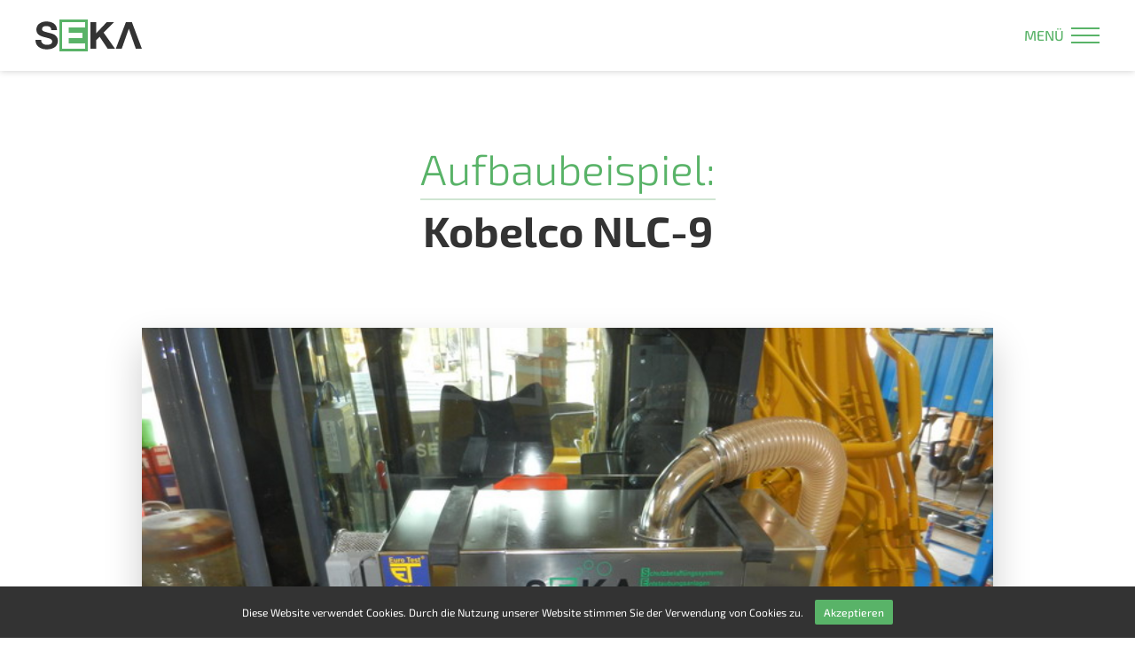

--- FILE ---
content_type: text/html; charset=UTF-8
request_url: https://seka.gmbh/aufbaubeispiel/kobelco-nlc-9/
body_size: 3871
content:
<!DOCTYPE html>
<html lang="de">

    <head>

        <meta charset="utf-8"/>
        <meta http-equiv="X-UA-Compatible" content="IE=edge"/>
        <meta http-equiv="Content-Type" content="text/html; charset=utf-8"/>

        <meta name="viewport" content="width=device-width, height=device-height, user-scalable=no, initial-scale=1, maximum-scale=1, minimum-scale=1, minimal-ui"/>
        <meta name="mobile-web-app-capable" content="yes"/>
        <meta name="application-name" content="SEKA"/>
        <meta name="theme-color" content="#333"/>
        <meta name="format-detection" content="telephone=no"/>

        <meta name="apple-mobile-web-app-capable" content="yes"/>
        <meta name="apple-mobile-web-app-title" content="SEKA"/>
        <meta name="apple-mobile-web-app-status-bar-style" content="black"/>

        <meta name="msapplication-TileColor" content="#59b368"/>
        <meta name="msapplication-TileImage" content="https://seka.gmbh/wp-content/themes/seka/images/icon-app.png"/>
        <meta name="msapplication-tap-highlight" content="no"/>

        <link rel="icon" href="https://seka.gmbh/wp-content/themes/seka/images/icon-desktop.png"/>
        <link rel="icon" href="https://seka.gmbh/wp-content/themes/seka/images/icon-app.png" sizes="192x192">
        <link rel="shortcut icon" href="https://seka.gmbh/wp-content/themes/seka/images/icon-desktop.png"/>
        <link rel="apple-touch-icon" href="https://seka.gmbh/wp-content/themes/seka/images/icon-app.png"/>
        <link rel="apple-touch-icon-precomposed" href="https://seka.gmbh/wp-content/themes/seka/images/icon-app.png"/>

        <meta name='robots' content='index, follow, max-image-preview:large, max-snippet:-1, max-video-preview:-1' />

	<!-- This site is optimized with the Yoast SEO plugin v16.3 - https://yoast.com/wordpress/plugins/seo/ -->
	<title>Kobelco NLC-9 - SEKA</title>
	<link rel="canonical" href="https://seka.gmbh/aufbaubeispiel/kobelco-nlc-9/" />
	<meta property="og:locale" content="de_DE" />
	<meta property="og:type" content="article" />
	<meta property="og:title" content="Kobelco NLC-9 - SEKA" />
	<meta property="og:url" content="https://seka.gmbh/en/aufbaubeispiel/kobelco-nlc-9/" />
	<meta property="og:site_name" content="SEKA" />
	<meta name="twitter:card" content="summary" />
	<script type="application/ld+json" class="yoast-schema-graph">{"@context":"https://schema.org","@graph":[{"@type":"WebSite","@id":"https://seka.gmbh/en/#website","url":"https://seka.gmbh/en/","name":"SEKA","description":"Schutzbel\u00fcftung","potentialAction":[{"@type":"SearchAction","target":"https://seka.gmbh/en/?s={search_term_string}","query-input":"required name=search_term_string"}],"inLanguage":"de"},{"@type":"WebPage","@id":"https://seka.gmbh/en/aufbaubeispiel/kobelco-nlc-9/#webpage","url":"https://seka.gmbh/en/aufbaubeispiel/kobelco-nlc-9/","name":"Kobelco NLC-9 - SEKA","isPartOf":{"@id":"https://seka.gmbh/en/#website"},"datePublished":"2016-09-05T08:33:15+00:00","dateModified":"2016-09-05T08:33:15+00:00","breadcrumb":{"@id":"https://seka.gmbh/en/aufbaubeispiel/kobelco-nlc-9/#breadcrumb"},"inLanguage":"de","potentialAction":[{"@type":"ReadAction","target":["https://seka.gmbh/en/aufbaubeispiel/kobelco-nlc-9/"]}]},{"@type":"BreadcrumbList","@id":"https://seka.gmbh/en/aufbaubeispiel/kobelco-nlc-9/#breadcrumb","itemListElement":[{"@type":"ListItem","position":1,"item":{"@type":"WebPage","@id":"https://seka.gmbh/","url":"https://seka.gmbh/","name":"Home"}},{"@type":"ListItem","position":2,"item":{"@type":"WebPage","@id":"https://seka.gmbh/aufbaubeispiel/","url":"https://seka.gmbh/aufbaubeispiel/","name":"Aufbaubeispiele"}},{"@type":"ListItem","position":3,"item":{"@id":"https://seka.gmbh/en/aufbaubeispiel/kobelco-nlc-9/#webpage"}}]}]}</script>
	<!-- / Yoast SEO plugin. -->


<link rel='dns-prefetch' href='//s.w.org' />
<link rel='stylesheet' id='wp-block-library-css'  href='https://seka.gmbh/wp-includes/css/dist/block-library/style.min.css?ver=5.7.14' type='text/css' media='all' />
<link rel='stylesheet' id='pxc-style-css'  href='https://seka.gmbh/wp-content/plugins/px-cookiebar/assets/pxc-style.css?ver=1.0' type='text/css' media='screen' />
<link rel='stylesheet' id='wpml-legacy-dropdown-0-css'  href='//seka.gmbh/wp-content/plugins/sitepress-multilingual-cms/templates/language-switchers/legacy-dropdown/style.min.css?ver=1' type='text/css' media='all' />
<style id='wpml-legacy-dropdown-0-inline-css' type='text/css'>
.wpml-ls-statics-shortcode_actions{background-color:#ffffff;}.wpml-ls-statics-shortcode_actions, .wpml-ls-statics-shortcode_actions .wpml-ls-sub-menu, .wpml-ls-statics-shortcode_actions a {border-color:#cdcdcd;}.wpml-ls-statics-shortcode_actions a {color:#444444;background-color:#ffffff;}.wpml-ls-statics-shortcode_actions a:hover,.wpml-ls-statics-shortcode_actions a:focus {color:#000000;background-color:#eeeeee;}.wpml-ls-statics-shortcode_actions .wpml-ls-current-language>a {color:#444444;background-color:#ffffff;}.wpml-ls-statics-shortcode_actions .wpml-ls-current-language:hover>a, .wpml-ls-statics-shortcode_actions .wpml-ls-current-language>a:focus {color:#000000;background-color:#eeeeee;}
</style>
<link rel='stylesheet' id='style-minified-css'  href='https://seka.gmbh/wp-content/themes/seka/css/style.min.css?ver=screen' type='text/css' media='all' />
<script type='text/javascript' src='//seka.gmbh/wp-content/plugins/sitepress-multilingual-cms/templates/language-switchers/legacy-dropdown/script.min.js?ver=1' id='wpml-legacy-dropdown-0-js'></script>
<!--[if lt IE 9]>
<script type='text/javascript' src='https://seka.gmbh/wp-content/themes/seka/js/html5shiv.min.js?ver=3.7.3' id='script-shiv-js'></script>
<![endif]-->
<link rel="https://api.w.org/" href="https://seka.gmbh/wp-json/" /><link rel="EditURI" type="application/rsd+xml" title="RSD" href="https://seka.gmbh/xmlrpc.php?rsd" />
<link rel="wlwmanifest" type="application/wlwmanifest+xml" href="https://seka.gmbh/wp-includes/wlwmanifest.xml" /> 
<link rel='shortlink' href='https://seka.gmbh/?p=1512' />
<link rel="alternate" type="application/json+oembed" href="https://seka.gmbh/wp-json/oembed/1.0/embed?url=https%3A%2F%2Fseka.gmbh%2Faufbaubeispiel%2Fkobelco-nlc-9%2F" />
<link rel="alternate" type="text/xml+oembed" href="https://seka.gmbh/wp-json/oembed/1.0/embed?url=https%3A%2F%2Fseka.gmbh%2Faufbaubeispiel%2Fkobelco-nlc-9%2F&#038;format=xml" />
<meta name="generator" content="WPML ver:4.4.10 stt:38,1,4,3;" />

    </head>

    <body>

        <div class="container g-bg-white">

            <header class="header g-bg-white">
                <div class="header-logo">
                    <a href="https://seka.gmbh/" rel="home">
                        <img src="https://seka.gmbh/wp-content/themes/seka/images/seka-logo.svg" alt="SEKA Logo"/>
                    </a>
                </div>
                <nav class="header-navigation header-navigation-primary">
<ul id="menu-hauptmenue3" class="navigation-menu"><li id="menu-item-8339" class="menu-item menu-item-type-post_type menu-item-object-page menu-item-home menu-item-8339"><a href="https://seka.gmbh/">Startseite</a></li>
<li id="menu-item-8341" class="menu-item menu-item-type-post_type menu-item-object-page menu-item-8341"><a href="https://seka.gmbh/aufbaubeispiele/">Aufbaubeispiele</a></li>
<li id="menu-item-8348" class="menu-item menu-item-type-post_type menu-item-object-page menu-item-has-children menu-item-8348"><a href="https://seka.gmbh/produkte/">Produkte</a>
<ul class="sub-menu">
	<li id="menu-item-8344" class="menu-item menu-item-type-post_type menu-item-object-page menu-item-8344"><a href="https://seka.gmbh/einsatzbereiche/">Einsatzbereiche</a></li>
	<li id="menu-item-8354" class="menu-item menu-item-type-post_type menu-item-object-page menu-item-has-children menu-item-8354"><a href="https://seka.gmbh/produkte/atemdruckluftanlage/">Atemdruckluftanlage</a>
	<ul class="sub-menu">
		<li id="menu-item-8356" class="menu-item menu-item-type-post_type menu-item-object-page menu-item-8356"><a href="https://seka.gmbh/produkte/atemdruckluftanlage/technologiesprung/">Technologiesprung</a></li>
		<li id="menu-item-8355" class="menu-item menu-item-type-post_type menu-item-object-page menu-item-8355"><a href="https://seka.gmbh/produkte/atemdruckluftanlage/funktionsprinzip/">Funktionsprinzip</a></li>
		<li id="menu-item-8357" class="menu-item menu-item-type-post_type menu-item-object-page menu-item-8357"><a href="https://seka.gmbh/produkte/atemdruckluftanlage/adaptive-air-control/">Adaptive Air Control</a></li>
		<li id="menu-item-8359" class="menu-item menu-item-type-post_type menu-item-object-page menu-item-8359"><a href="https://seka.gmbh/produkte/atemdruckluftanlage/sicherheit/">sicherer Betrieb</a></li>
		<li id="menu-item-8358" class="menu-item menu-item-type-post_type menu-item-object-page menu-item-8358"><a href="https://seka.gmbh/produkte/atemdruckluftanlage/kompressorstation/">Kompressorstation</a></li>
	</ul>
</li>
	<li id="menu-item-8349" class="menu-item menu-item-type-post_type menu-item-object-page menu-item-has-children menu-item-8349"><a href="https://seka.gmbh/produkte/schutzbelueftung/">Schutzbelüftung</a>
	<ul class="sub-menu">
		<li id="menu-item-8350" class="menu-item menu-item-type-post_type menu-item-object-page menu-item-8350"><a href="https://seka.gmbh/produkte/schutzbelueftung/technologie/">Technologie</a></li>
		<li id="menu-item-8351" class="menu-item menu-item-type-post_type menu-item-object-page menu-item-8351"><a href="https://seka.gmbh/produkte/schutzbelueftung/umluftanlage/">Umluftanlage</a></li>
		<li id="menu-item-8352" class="menu-item menu-item-type-post_type menu-item-object-page menu-item-8352"><a href="https://seka.gmbh/produkte/schutzbelueftung/kabinendruckregelung/">Kabinendruckregelung</a></li>
		<li id="menu-item-8353" class="menu-item menu-item-type-post_type menu-item-object-page menu-item-8353"><a href="https://seka.gmbh/produkte/schutzbelueftung/hygiene/">Hygiene</a></li>
	</ul>
</li>
	<li id="menu-item-8361" class="menu-item menu-item-type-post_type menu-item-object-page menu-item-8361"><a href="https://seka.gmbh/produkte/entstaubungsanlage/">Entstaubungsanlage</a></li>
	<li id="menu-item-8362" class="menu-item menu-item-type-post_type menu-item-object-page menu-item-has-children menu-item-8362"><a href="https://seka.gmbh/produkte/traktorkabinen-en15695/">Traktorkabinen EN15695</a>
	<ul class="sub-menu">
		<li id="menu-item-8363" class="menu-item menu-item-type-post_type menu-item-object-page menu-item-8363"><a href="https://seka.gmbh/produkte/traktorkabinen-en15695/fendt-kat4-kabine/">FENDT KAT4-Kabine</a></li>
	</ul>
</li>
	<li id="menu-item-8364" class="menu-item menu-item-type-post_type menu-item-object-page menu-item-has-children menu-item-8364"><a href="https://seka.gmbh/produkte/filterkonzepte/">Filterkonzepte</a>
	<ul class="sub-menu">
		<li id="menu-item-8365" class="menu-item menu-item-type-post_type menu-item-object-page menu-item-8365"><a href="https://seka.gmbh/produkte/filterkonzepte/filterstufen/">Filterstufen</a></li>
		<li id="menu-item-8366" class="menu-item menu-item-type-post_type menu-item-object-page menu-item-8366"><a href="https://seka.gmbh/produkte/filterkonzepte/aktivkohlefilter/">Aktivkohlefilter</a></li>
		<li id="menu-item-8367" class="menu-item menu-item-type-post_type menu-item-object-page menu-item-8367"><a href="https://seka.gmbh/produkte/filterkonzepte/filterkombinationen/">Filterkombinationen</a></li>
		<li id="menu-item-8368" class="menu-item menu-item-type-post_type menu-item-object-page menu-item-8368"><a href="https://seka.gmbh/produkte/filterkonzepte/filterstandzeit/">Filterstandzeit</a></li>
		<li id="menu-item-8369" class="menu-item menu-item-type-post_type menu-item-object-page menu-item-8369"><a href="https://seka.gmbh/produkte/filterkonzepte/filterwechsel/">Filterwechsel</a></li>
	</ul>
</li>
</ul>
</li>
<li id="menu-item-8370" class="menu-item menu-item-type-post_type menu-item-object-page menu-item-8370"><a href="https://seka.gmbh/service/">Service</a></li>
<li id="menu-item-8371" class="menu-item menu-item-type-post_type menu-item-object-page menu-item-8371"><a href="https://seka.gmbh/ueber-seka/">Über SEKA</a></li>
<li id="menu-item-8340" class="menu-item menu-item-type-post_type menu-item-object-page current_page_parent menu-item-8340"><a href="https://seka.gmbh/aktuelles/">Aktuelles</a></li>
<li id="menu-item-8343" class="menu-item menu-item-type-post_type menu-item-object-page menu-item-8343"><a href="https://seka.gmbh/downloads/">Downloads</a></li>
<li id="menu-item-8346" class="menu-item menu-item-type-post_type menu-item-object-page menu-item-8346"><a href="https://seka.gmbh/kontakt/">Kontakt</a></li>
<li id="menu-item-8347" class="menu-item menu-item-type-post_type menu-item-object-page menu-item-8347"><a href="https://seka.gmbh/partner-login/">Partnerlogin</a></li>
</ul>                </nav>
                <div class="header-more">
                    <div class="more-language">
                        <ul class="language-menu">
                                                    </ul>
                    </div>
                </div>
                <div class="header-trigger">
                    <a href="#">
                        <span>Menü</span>
                        <div class="trigger-burger">
                            <div class="burger-bar"></div>
                            <div class="burger-bar"></div>
                            <div class="burger-bar"></div>
                        </div>
                    </a>
                </div>
            </header>

            <main class="main g-bg-white">
                <section class="main-section g-bg-white g-spacing-regular">
                    <div class="section-content g-margin-big">
                        <div class="content-row row row-spacing g-wrap-regular">
                            <div class="content-item content-item-single col col-full g-type-center">
                                <h1><em>Aufbaubeispiel:</em><br/>Kobelco NLC-9</h1>
                            </div>
                        </div>
                    </div>
                    <div class="section-slideshow g-margin-big">
                        <div class="slideshow-row row g-wrap-regular">
                            <div class="slideshow-content col col-full">
                                <ul class="slideshow-container">
                                    <li class="slideshow-slide">
                                        <img src="https://seka.gmbh/wp-content/uploads/KOB-NLC-9_2160128_EMB-Baumaschinen_Bernath-21.jpg" alt="KOB-NLC-9_2160128_EMB Baumaschinen_Bernath  21"/>
                                    </li>
                                    <li class="slideshow-slide">
                                        <img src="https://seka.gmbh/wp-content/uploads/KOB-NLC-9_2160128_EMB-Baumaschinen_Bernath-62.jpg" alt="KOB-NLC-9_2160128_EMB Baumaschinen_Bernath  62"/>
                                    </li>
                                    <li class="slideshow-slide">
                                        <img src="https://seka.gmbh/wp-content/uploads/KOB-NLC-9_2160128_EMB-Baumaschinen_Bernath-13.jpg" alt="KOB-NLC-9_2160128_EMB Baumaschinen_Bernath  13"/>
                                    </li>
                                </ul>
                            </div>
                        </div>
                    </div>
                    <div class="section-content g-margin-big">
                        <div class="content-row row row-spacing g-wrap-regular">
                            <div class="content-item content-item-single col col-full g-type-center">
                                <div class="btn-row">
                                    <a class="btn" href="https://seka.gmbh/aufbaubeispiele">Zurück zur Übersicht</a>
                                </div>
                            </div>
                        </div>
                    </div>
                </section>
            </main>

            <footer class="footer g-spacing-small g-bg-greydark">
                <nav class="footer-navigation">
<ul id="menu-fussbereich-navigation" class="navigation-menu"><li id="menu-item-48" class="menu-item menu-item-type-post_type menu-item-object-page menu-item-home menu-item-48"><a href="https://seka.gmbh/">Startseite</a></li>
<li id="menu-item-45" class="menu-item menu-item-type-post_type menu-item-object-page menu-item-45"><a href="https://seka.gmbh/ueber-seka/">Über SEKA</a></li>
<li id="menu-item-1462" class="menu-item menu-item-type-post_type menu-item-object-page current_page_parent menu-item-1462"><a href="https://seka.gmbh/aktuelles/">Aktuelles</a></li>
<li id="menu-item-44" class="menu-item menu-item-type-post_type menu-item-object-page menu-item-44"><a href="https://seka.gmbh/partner-login/">Partnerlogin</a></li>
<li id="menu-item-43" class="menu-item menu-item-type-post_type menu-item-object-page menu-item-43"><a href="https://seka.gmbh/downloads/">Downloads</a></li>
<li id="menu-item-42" class="menu-item menu-item-type-post_type menu-item-object-page menu-item-42"><a href="https://seka.gmbh/kontakt/">Kontakt</a></li>
<li id="menu-item-41" class="menu-item menu-item-type-post_type menu-item-object-page menu-item-41"><a href="https://seka.gmbh/impressum/">Impressum</a></li>
<li id="menu-item-40" class="menu-item menu-item-type-post_type menu-item-object-page menu-item-40"><a href="https://seka.gmbh/datenschutz/">Datenschutz</a></li>
</ul>                </nav>
                <div class="footer-logos">
                    <ul class="logos-list">
                        <li><a href="https://www.bghm.de/arbeitsschuetzer/angebote-und-aktionen/beratungsangebote/guetesiegel-sicher-mit-system-sms/" target="_blank"><img src="https://seka.gmbh/wp-content/uploads/Logo_Guetesiegel_2025-320PX-Web-e1668436651103.jpg" alt=""/></a></li>
                        <li><a href="https://www.vdma.org" target="_blank"><img src="https://seka.gmbh/wp-content/uploads/logo-vdma-320x240-1.png" alt=""/></a></li>
                        <li><a href="http://www.itv-altlasten.de" target="_blank"><img src="https://seka.gmbh/wp-content/uploads/logo-itva-320x240-1.png" alt=""/></a></li>
                        <li><a href="http://vdbum.de" target="_blank"><img src="https://seka.gmbh/wp-content/uploads/logo-vdbum-320x240-1.png" alt=""/></a></li>
                        <li><a href="http://tuev-sued.de" target="_blank"><img src="https://seka.gmbh/wp-content/uploads/TUEV-Sued-Logo-9001-e1728554540921.jpg" alt=""/></a></li>
                        <li><a href="https://www.dlg.org/de/" target="_blank"><img src="https://seka.gmbh/wp-content/uploads/DLG-Logo-Web320PX-e1668436550981.jpg" alt=""/></a></li>
                        <li><a href="https://www.ihk.de" target="_blank"><img src="https://seka.gmbh/wp-content/uploads/IHK-logo-Website.png" alt=""/></a></li>
                        <li><a href="http://www.deutscher-abbruchverband.de" target="_blank"><img src="https://seka.gmbh/wp-content/uploads/logo-deutscher-abbruchverband-320x240-1.png" alt=""/></a></li>
                        <li><a href="https://www.hwk-pfalz.de" target="_blank"><img src="https://seka.gmbh/wp-content/uploads/HWK_Pfalz-Website.png" alt=""/></a></li>
                        <li><a href="https://www.lohnunternehmen.de/" target="_blank"><img src="https://seka.gmbh/wp-content/uploads/Logo-Verband-Lohnunternehmer-Web-SW-e1668436696271.jpg" alt=""/></a></li>
                    </ul>
                </div>
            </footer>
            <nav class="side g-bg-greydark">
<ul id="menu-hauptmenue3-1" class="side-navigation side-navigation-primary g-bg-primary"><li class="menu-item menu-item-type-post_type menu-item-object-page menu-item-home menu-item-8339"><a href="https://seka.gmbh/">Startseite</a></li>
<li class="menu-item menu-item-type-post_type menu-item-object-page menu-item-8341"><a href="https://seka.gmbh/aufbaubeispiele/">Aufbaubeispiele</a></li>
<li class="menu-item menu-item-type-post_type menu-item-object-page menu-item-has-children menu-item-8348"><a href="https://seka.gmbh/produkte/">Produkte</a>
<ul class="sub-menu">
	<li class="menu-item menu-item-type-post_type menu-item-object-page menu-item-8344"><a href="https://seka.gmbh/einsatzbereiche/">Einsatzbereiche</a></li>
	<li class="menu-item menu-item-type-post_type menu-item-object-page menu-item-has-children menu-item-8354"><a href="https://seka.gmbh/produkte/atemdruckluftanlage/">Atemdruckluftanlage</a>
	<ul class="sub-menu">
		<li class="menu-item menu-item-type-post_type menu-item-object-page menu-item-8356"><a href="https://seka.gmbh/produkte/atemdruckluftanlage/technologiesprung/">Technologiesprung</a></li>
		<li class="menu-item menu-item-type-post_type menu-item-object-page menu-item-8355"><a href="https://seka.gmbh/produkte/atemdruckluftanlage/funktionsprinzip/">Funktionsprinzip</a></li>
		<li class="menu-item menu-item-type-post_type menu-item-object-page menu-item-8357"><a href="https://seka.gmbh/produkte/atemdruckluftanlage/adaptive-air-control/">Adaptive Air Control</a></li>
		<li class="menu-item menu-item-type-post_type menu-item-object-page menu-item-8359"><a href="https://seka.gmbh/produkte/atemdruckluftanlage/sicherheit/">sicherer Betrieb</a></li>
		<li class="menu-item menu-item-type-post_type menu-item-object-page menu-item-8358"><a href="https://seka.gmbh/produkte/atemdruckluftanlage/kompressorstation/">Kompressorstation</a></li>
	</ul>
</li>
	<li class="menu-item menu-item-type-post_type menu-item-object-page menu-item-has-children menu-item-8349"><a href="https://seka.gmbh/produkte/schutzbelueftung/">Schutzbelüftung</a>
	<ul class="sub-menu">
		<li class="menu-item menu-item-type-post_type menu-item-object-page menu-item-8350"><a href="https://seka.gmbh/produkte/schutzbelueftung/technologie/">Technologie</a></li>
		<li class="menu-item menu-item-type-post_type menu-item-object-page menu-item-8351"><a href="https://seka.gmbh/produkte/schutzbelueftung/umluftanlage/">Umluftanlage</a></li>
		<li class="menu-item menu-item-type-post_type menu-item-object-page menu-item-8352"><a href="https://seka.gmbh/produkte/schutzbelueftung/kabinendruckregelung/">Kabinendruckregelung</a></li>
		<li class="menu-item menu-item-type-post_type menu-item-object-page menu-item-8353"><a href="https://seka.gmbh/produkte/schutzbelueftung/hygiene/">Hygiene</a></li>
	</ul>
</li>
	<li class="menu-item menu-item-type-post_type menu-item-object-page menu-item-8361"><a href="https://seka.gmbh/produkte/entstaubungsanlage/">Entstaubungsanlage</a></li>
	<li class="menu-item menu-item-type-post_type menu-item-object-page menu-item-has-children menu-item-8362"><a href="https://seka.gmbh/produkte/traktorkabinen-en15695/">Traktorkabinen EN15695</a>
	<ul class="sub-menu">
		<li class="menu-item menu-item-type-post_type menu-item-object-page menu-item-8363"><a href="https://seka.gmbh/produkte/traktorkabinen-en15695/fendt-kat4-kabine/">FENDT KAT4-Kabine</a></li>
	</ul>
</li>
	<li class="menu-item menu-item-type-post_type menu-item-object-page menu-item-has-children menu-item-8364"><a href="https://seka.gmbh/produkte/filterkonzepte/">Filterkonzepte</a>
	<ul class="sub-menu">
		<li class="menu-item menu-item-type-post_type menu-item-object-page menu-item-8365"><a href="https://seka.gmbh/produkte/filterkonzepte/filterstufen/">Filterstufen</a></li>
		<li class="menu-item menu-item-type-post_type menu-item-object-page menu-item-8366"><a href="https://seka.gmbh/produkte/filterkonzepte/aktivkohlefilter/">Aktivkohlefilter</a></li>
		<li class="menu-item menu-item-type-post_type menu-item-object-page menu-item-8367"><a href="https://seka.gmbh/produkte/filterkonzepte/filterkombinationen/">Filterkombinationen</a></li>
		<li class="menu-item menu-item-type-post_type menu-item-object-page menu-item-8368"><a href="https://seka.gmbh/produkte/filterkonzepte/filterstandzeit/">Filterstandzeit</a></li>
		<li class="menu-item menu-item-type-post_type menu-item-object-page menu-item-8369"><a href="https://seka.gmbh/produkte/filterkonzepte/filterwechsel/">Filterwechsel</a></li>
	</ul>
</li>
</ul>
</li>
<li class="menu-item menu-item-type-post_type menu-item-object-page menu-item-8370"><a href="https://seka.gmbh/service/">Service</a></li>
<li class="menu-item menu-item-type-post_type menu-item-object-page menu-item-8371"><a href="https://seka.gmbh/ueber-seka/">Über SEKA</a></li>
<li class="menu-item menu-item-type-post_type menu-item-object-page current_page_parent menu-item-8340"><a href="https://seka.gmbh/aktuelles/">Aktuelles</a></li>
<li class="menu-item menu-item-type-post_type menu-item-object-page menu-item-8343"><a href="https://seka.gmbh/downloads/">Downloads</a></li>
<li class="menu-item menu-item-type-post_type menu-item-object-page menu-item-8346"><a href="https://seka.gmbh/kontakt/">Kontakt</a></li>
<li class="menu-item menu-item-type-post_type menu-item-object-page menu-item-8347"><a href="https://seka.gmbh/partner-login/">Partnerlogin</a></li>
</ul><ul id="menu-fussbereich-navigation-1" class="side-navigation side-navigation-secondary g-bg-primarydark"><li class="menu-item menu-item-type-post_type menu-item-object-page menu-item-home menu-item-48"><a href="https://seka.gmbh/">Startseite</a></li>
<li class="menu-item menu-item-type-post_type menu-item-object-page menu-item-45"><a href="https://seka.gmbh/ueber-seka/">Über SEKA</a></li>
<li class="menu-item menu-item-type-post_type menu-item-object-page current_page_parent menu-item-1462"><a href="https://seka.gmbh/aktuelles/">Aktuelles</a></li>
<li class="menu-item menu-item-type-post_type menu-item-object-page menu-item-44"><a href="https://seka.gmbh/partner-login/">Partnerlogin</a></li>
<li class="menu-item menu-item-type-post_type menu-item-object-page menu-item-43"><a href="https://seka.gmbh/downloads/">Downloads</a></li>
<li class="menu-item menu-item-type-post_type menu-item-object-page menu-item-42"><a href="https://seka.gmbh/kontakt/">Kontakt</a></li>
<li class="menu-item menu-item-type-post_type menu-item-object-page menu-item-41"><a href="https://seka.gmbh/impressum/">Impressum</a></li>
<li class="menu-item menu-item-type-post_type menu-item-object-page menu-item-40"><a href="https://seka.gmbh/datenschutz/">Datenschutz</a></li>
</ul>                <ul class="side-navigation side-navigation-language">
                                    </ul>
            </nav>
        </div>

            <div id="px-cookiebar">
        <span>Diese Website verwendet Cookies. Durch die Nutzung unserer Website stimmen Sie der Verwendung von Cookies zu.</span>
        <button onclick="pxc_accept();">Akzeptieren</button>
    </div>
<script type='text/javascript' src='https://seka.gmbh/wp-content/plugins/px-cookiebar/assets/pxc-script.js?ver=1.0' id='pxc-script-js'></script>
<script type='text/javascript' src='https://seka.gmbh/wp-includes/js/jquery/jquery.js?ver=5.7.14' id='jquery-js'></script>
<script type='text/javascript' src='https://seka.gmbh/wp-content/themes/seka/js/main.min.js?ver=5.7.14' id='script-minified-js'></script>
<script type='text/javascript' src='https://seka.gmbh/wp-includes/js/wp-embed.min.js?ver=5.7.14' id='wp-embed-js'></script>

    </body>

</html>


--- FILE ---
content_type: text/css
request_url: https://seka.gmbh/wp-content/plugins/px-cookiebar/assets/pxc-style.css?ver=1.0
body_size: 411
content:
/* Pixelschupser Cookie-Hinweis CSS */

#px-cookiebar {
    visibility: hidden;
    position: fixed;
    bottom: 0;
    left: 0;
    z-index: 99999;
    padding: 10px 20px;
    width: 0;
    overflow: hidden;
    background-color: #333;
    color: #fff;
    font-size: 12px;
    line-height: 18px;
    text-align: center;
    direction: ltr;
    -webkit-transform: translateY(100%);
    -moz-transform: translateY(100%);
    -ms-transform: translateY(100%);
    -o-transform: translateY(100%);
    transform: translateY(100%);
    -webkit-transition: visibility 0s 0.25s, width 0s 0.25s, height 0s 0.25s, -webkit-transform 0.25s;
    -moz-transition: visibility 0s 0.25s, width 0s 0.25s, height 0s 0.25s, -moz-transform 0.25s;
    -ms-transition: visibility 0s 0.25s, width 0s 0.25s, height 0s 0.25s, -ms-transform 0.25s;
    -o-transition: visibility 0s 0.25s, width 0s 0.25s, height 0s 0.25s, -o-transform 0.25s;
    transition: visibility 0s 0.25s, width 0s 0.25s, height 0s 0.25s, transform 0.25s;
}

#px-cookiebar.visible {
    visibility: visible;
    width: 100%;
    -webkit-transform: translateY(0);
    -moz-transform: translateY(0);
    -ms-transform: translateY(0);
    -o-transform: translateY(0);
    transform: translateY(0);
    -webkit-transition: -webkit-transform 0.25s;
    -moz-transition: -moz-transform 0.25s;
    -ms-transition: -ms-transform 0.25s;
    -o-transition: -o-transform 0.25s;
    transition: transform 0.25s;
}

#px-cookiebar span,
#px-cookiebar button {
    display: inline-block;
    vertical-align: middle;
    margin: 5px;
}

#px-cookiebar button {
    border: 0;
    padding: 5px 10px;
    width: auto;
    max-width: 100%;
    background-color: #59b368;
    color: #fff;
    font-size: 12px;
    line-height: 18px;
    text-transform: none;
    white-space: nowrap;
    text-shadow: none;
    cursor: pointer;
    -webkit-appearance: none;
    -moz-appearance: none;
    -ms-appearance: none;
    -o-appearance: none;
    appearance: none;
    -webkit-border-radius: 2px;
    -moz-border-radius: 2px;
    -ms-border-radius: 2px;
    -o-border-radius: 2px;
    border-radius: 2px;
    -webkit-box-shadow: none;
    -moz-box-shadow: none;
    -ms-box-shadow: none;
    -o-box-shadow: none;
    box-shadow: none;
    -webkit-touch-action: manipulation;
    -moz-touch-action: manipulation;
    -ms-touch-action: manipulation;
    -o-touch-action: manipulation;
    touch-action: manipulation;
}

--- FILE ---
content_type: image/svg+xml
request_url: https://seka.gmbh/wp-content/themes/seka/images/seka-logo.svg
body_size: 509
content:
<svg x="0px" y="0px" width="120px" height="36px" viewBox="0 0 120 36" enable-background="new 0 0 120 36" xmlns="http://www.w3.org/2000/svg" xmlns:xlink="http://www.w3.org/1999/xlink" xml:space="preserve">
    <path fill="#333333" d="M6.396,23.05c0,3.997,3.114,5.554,6.649,5.554c2.314,0,5.849-0.674,5.849-3.744c0-3.241-4.502-3.788-8.921-4.966c-4.46-1.179-8.962-2.903-8.962-8.542c0-6.144,5.807-9.09,11.235-9.09c6.27,0,12.035,2.736,12.035,9.679h-6.396c-0.21-3.618-2.777-4.544-5.933-4.544c-2.104,0-4.545,0.883-4.545,3.408c0,2.313,1.431,2.608,8.962,4.545c2.189,0.546,8.921,1.935,8.921,8.751c0,5.514-4.334,9.638-12.498,9.638c-6.648,0-12.876-3.283-12.792-10.688H6.396z"/>
    <path fill="#333333" d="M62,3h6.606v12.437L80.348,3h8.247L76.855,14.849L89.731,33h-8.29l-9.047-13.486l-3.788,3.822V33H62V3z"/>
    <path fill="#333333" d="M105.271,10.395L113.14,33H120L108.764,3h-6.774L90.586,33h6.69L105.271,10.395z"/>
    <rect fill="#59b368" x="27" width="32" height="36"/>
    <polygon fill="#ffffff" points="55.986,9 55.986,3 29.986,3 29.986,33 55.986,33 55.986,27 37.478,27 37.478,21 52.986,21 52.986,15 37.478,15 37.478,9"/>
</svg>


--- FILE ---
content_type: image/svg+xml
request_url: https://seka.gmbh/wp-content/themes/seka/images/arrow-right-white.svg
body_size: 103
content:
<svg x="0px" y="0px" width="40px" height="40px" viewBox="0 0 40 40" enable-background="new 0 0 40 40" xmlns="http://www.w3.org/2000/svg" xmlns:xlink="http://www.w3.org/1999/xlink" xml:space="preserve">
    <polygon fill="#ffffff" points="17,26 17,14 23,20"/>
</svg>
